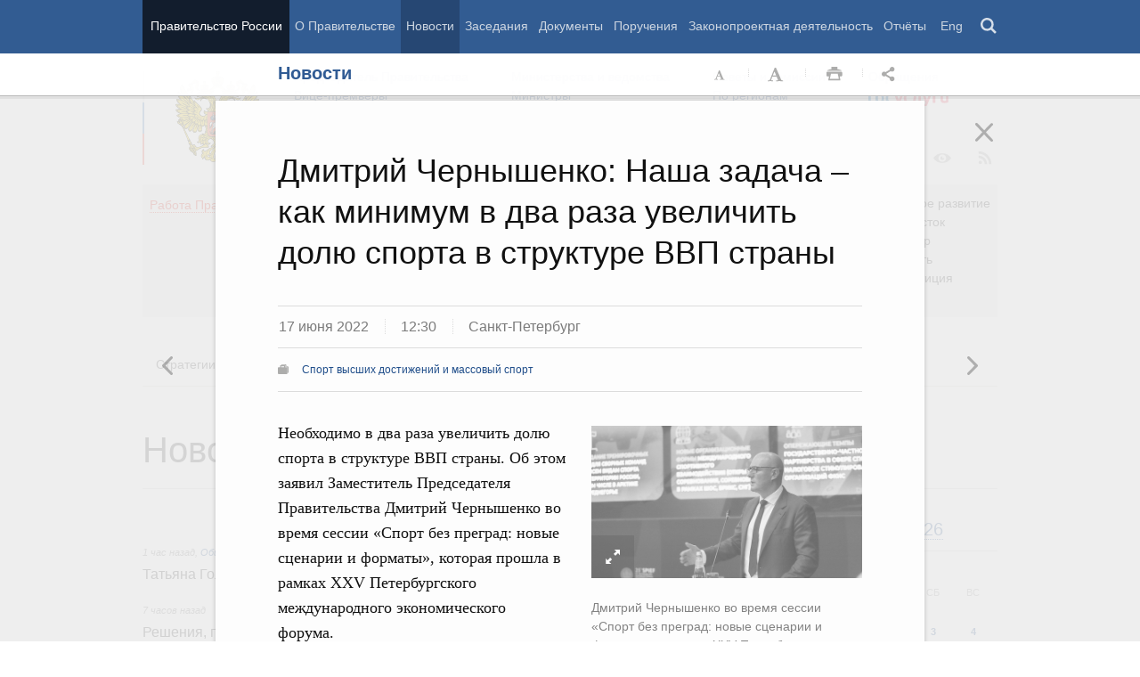

--- FILE ---
content_type: text/html; charset=UTF-8
request_url: http://government.ru/news/45751/?ajax=reader
body_size: 5460
content:





<div id="begin" class="reader_article  " itemscope="" itemtype="http://schema.org/Article">
    
    <div ></div>
    
    <h3 class="reader_article_headline" 
        itemprop="name" 
        data-section-title="Новости"
        data-section-url="/news/"
        
             data-next-url="/news/45750/"
             data-prev-url="/news/45752/"
        
        style="font-size: 36px;"
    >
    Виктория Абрамченко: В 2021 году российский бизнес впервые в истории вложил в экологические проекты более 1 трлн рублей
    </h3>
    

    
    <div class="reader_article_dateline">
        
        <span class="reader_article_dateline__date">17 июня 2022</span>
        

        
        <span class="reader_article_dateline__time">12:15</span>
        

        
        <span class="entry__meta__date__place">Санкт-Петербург</span>
        
    </div>
    

    
    
    <div class="reader_article_meta reader_article_meta_top">
        
    
    <div class="reader_article_meta_item reader_article_meta_work" title="Работа Правительства">
        <div class="print_title_tag">Работа Правительства:</div>
        <ul class="reader_article_tags_list">
            <li class="reader_article_tags_item"><a title="Экологическая безопасность. Обращение с отходами" href="/rugovclassifier/516/" target="_blank">Экологическая безопасность. Обращение с отходами</a></li>
        </ul>
    </div>
     

    </div>
    

    <div class="reader_article_body" itemprop="articleBody" data-id="45751">
        <p class="reader_article_lead" itemprop="text"></p>
        
            <p>Вложения отечественных предприятий в экологию в прошлом году впервые превысили 1 трлн рублей. Об этом сообщила Заместитель Председателя Правительства Виктория Абрамченко, выступая на сессии «Экология для бизнеса или бизнес для экологии» в ходе ПМЭФ-2022.</p><p>«Российский бизнес впервые в истории вложил в экологические проекты более 1 трлн рублей, и это на 151 млрд рублей больше, чем годом ранее. И этот тренд, который был задан в последние два года, надо продолжать несмотря на то, что происходит сегодня в мире», – считает Виктория Абрамченко.</p><p>Вице-премьер напомнила об одной из целей развития, которые определил Президент России: комфортная и безопасная среда для жизни. </p><p>«Достичь этой национальной цели без решения экологических проблем невозможно. Невозможно это сделать, не обеспечив рекультивацию полигонов, расчистку таких площадок, как Усолье-Сибирское. Российский бизнес в большей своей массе – экологически ответственный бизнес. И этот тренд нужно продолжить», – подчеркнула вице-премьер.</p>
        
        
        
        

        
        
    </div>
    

    

    
        <div class="reader_article_meta">
            
                
    
    <div class="reader_article_meta_item reader_article_meta_work" title="Работа Правительства">
        <div class="print_title_tag">Работа Правительства:</div>
        <ul class="reader_article_tags_list">
            <li class="reader_article_tags_item"><a title="Экологическая безопасность. Обращение с отходами" href="/rugovclassifier/516/" target="_blank">Экологическая безопасность. Обращение с отходами</a></li>
        </ul>
    </div>
     

                
    
     

                
    
     

                
    
     

                
    
     

                
    
     

                
    
     

            
            
            
                
    
    <div class="reader_article_meta_item reader_article_meta_person" title="Именной указатель">
        <div class="print_title_tag">Именной указатель:</div>
        <ul class="reader_article_tags_list">
            <li class="reader_article_tags_item"><a title="Виктория Валериевна Абрамченко" href="/persons/505/" target="_blank">Виктория Валериевна Абрамченко</a></li>
        </ul>
    </div>
     

            
            
        </div>
    
  

    <div class="print print_footer">
        <div class="print print_footer_title">Правительство Российской Федерации</div>
        <div class="print print_footer_url">http://government.ru/news/45751/?ajax=reader</div>
    </div>
</div>



--- FILE ---
content_type: text/html; charset=UTF-8
request_url: http://government.ru/news/45753/?ajax=reader
body_size: 14953
content:





<div id="begin" class="reader_article  " itemscope="" itemtype="http://schema.org/Article">
    
    <div ></div>
    
    <h3 class="reader_article_headline" 
        itemprop="name" 
        data-section-title="Новости"
        data-section-url="/news/"
        
             data-next-url="/news/45752/"
             data-prev-url="/news/45754/"
        
        style="font-size: 36px;"
    >
    Дмитрий Чернышенко: Аудитория Игр будущего будет предположительно в семь раз больше, чем у Олимпийских игр
    </h3>
    

    
    <div class="reader_article_dateline">
        
        <span class="reader_article_dateline__date">17 июня 2022</span>
        

        
        <span class="reader_article_dateline__time">12:45</span>
        

        
        <span class="entry__meta__date__place">Санкт-Петербург</span>
        
    </div>
    

    
    
    <div class="reader_article_meta reader_article_meta_top">
        
    
    <div class="reader_article_meta_item reader_article_meta_work" title="Работа Правительства">
        <div class="print_title_tag">Работа Правительства:</div>
        <ul class="reader_article_tags_list">
            <li class="reader_article_tags_item"><a title="Спорт высших достижений и массовый спорт" href="/rugovclassifier/32/" target="_blank">Спорт высших достижений и массовый спорт</a></li><li class="reader_article_tags_item"><a title="Отрасль информационных технологий" href="/rugovclassifier/665/" target="_blank">Отрасль информационных технологий</a></li>
        </ul>
    </div>
     

    </div>
    

    <div class="reader_article_body" itemprop="articleBody" data-id="45753">
        <p class="reader_article_lead" itemprop="text"></p>
        
            <p>Заместитель Председателя
Правительства, куратор Приволжского федерального округа Дмитрий Чернышенко
совместно с полномочным представителем Президента в ПФО Игорем Комаровым в
рамках XXV Петербургского международного экономического форума посетили стенд
Республики Татарстан. </p><div class="reader_article_box reader_article_box__foggy">
    <div class="figure">
        <div class="figure_content-box">
            <a class="figure_active-zone figure-image-js" target="_blank">
                <div class="figure_content">
                    <img class="figure_img" src="http://static.government.ru/media/photos/656x369/Db3znsYQtxhlqxMiV6Qh91wz8LEdkAjw.jpg" srcset="http://static.government.ru/media/photos/656x369_2x/aSv2P0DghOTeelhIWnHdTBq3szqEod0E.jpg 2x" alt="Подписание соглашения о проведении в Казани международного спортивного события «Игры будущего – 2024». Дмитрий Чернышенко и полномочный представитель Президента в ПФО Игорь Комаров. Подписи на документе поставили Министр спорта Олег Матыцин и президент Республики Татарстан Рустам Минниханов">
                    <div class="figure_icon icon_zoom-in"></div>
                </div>
            </a>
        </div>
        <div class="figure_caption-box">
            <div class="figure_caption">
                <p class="figure_caption_title">Подписание соглашения о проведении в Казани международного спортивного события «Игры будущего – 2024». Дмитрий Чернышенко и полномочный представитель Президента в ПФО Игорь Комаров. Подписи на документе поставили Министр спорта Олег Матыцин и президент Республики Татарстан Рустам Минниханов</p>
            </div>
        </div>
    </div>
</div>
<p>На нём состоялось
подписание соглашения о проведении в Казани международного спортивного события «Игры
будущего – 2024». Подписи на документе поставили Министр спорта Олег Матыцин и
президент Республики Татарстан Рустам Минниханов. </p><p>Вице-премьер отметил, что Казань славится своим гостеприимством
и местным колоритом. Татарстан уже принимал Всемирную летнюю универсиаду – 2013,
Чемпионат мира по футболу, множество соревнований Международной федерации
плавания (FINA), а также международный чемпионат профессионального мастерства
WorldSkills. В мае этого года республика отметила 1100-летие принятия Волжской
Булгарией ислама. На празднование собрались гости из нескольких десятков стран.</p><p>«На правах куратора
Приволжского федерального округа я всецело разделяю радость этой честной
победы. Мы все знаем, как Татарстан умеет организовывать события. Но нужно
согласиться, что сейчас впервые в мире будет иннаугурационное мероприятие. 9
дней соревнований по 15 дисциплинам с глобальной аудиторией, предположительно в
7 раз большей, чем у Олимпийских игр. Мы понимаем, какая огромная
ответственность лежит на регионе, тем более что времени осталось мало, всего полтора
года. Поэтому желаю успехов, в добрый путь!» – отметил Дмитрий Чернышенко. </p><p>«Сомнений не было, что
Татарстан и Казань, как всегда, достойно представят свои возможности. С
нетерпением будем ждать – меньше двух лет осталось – проведения соревнований. Я
уверен, что, как и всегда, Татарстан достойно организует все мероприятия, и это
действительно будут Игры будущего – и с точки зрения содержания, и с точки
зрения организации, и самого главного – духа соревнований и участников. А мы их
будем ждать и помогать», – добавил Игорь Комаров. </p><p>Итоги заявочной
кампании по проведению первых в истории Игр будущего были подведены накануне в
рамках Петербургского международного экономического форума. В финал вышло пять
городов: Москва, Санкт-Петербург, Казань, Калуга и ФТ «Сириус».</p><p>«Весь спортивный мир
знает о татарском гостеприимстве и радушии. Это регион, в котором умеют
организовывать и проводить спортивные мероприятия. А теперь Казань имеет все
шансы стать ещё и технологической столицей – масштабный международный турнир “Игры
будущего” сочетает классический спорт, киберспорт и технологичные дисциплины»,
– сказал Министр спорта Олег Матыцин.</p><div class="reader_article_box reader_article_box__foggy">
    <div class="figure">
        <div class="figure_content-box">
            <a class="figure_active-zone figure-image-js" target="_blank">
                <div class="figure_content">
                    <img class="figure_img" src="http://static.government.ru/media/photos/656x369/LoOlr3iEqAgXluJ7Dpd2LHbs3yckWESW.jpg" srcset="http://static.government.ru/media/photos/656x369_2x/rWegi4NVFIkRpSBZBW7DGganAaD2eKzQ.jpg 2x" alt="Дмитрий Чернышенко, полномочный представитель Президента в ПФО Игорь Комаров, Министр спорта Олег Матыцин и президент Республики Татарстан Рустам Минниханов после подписания соглашения о проведении в Казани международного спортивного события «Игры будущего – 2024»">
                    <div class="figure_icon icon_zoom-in"></div>
                </div>
            </a>
        </div>
        <div class="figure_caption-box">
            <div class="figure_caption">
                <p class="figure_caption_title">Дмитрий Чернышенко, полномочный представитель Президента в ПФО Игорь Комаров, Министр спорта Олег Матыцин и президент Республики Татарстан Рустам Минниханов после подписания соглашения о проведении в Казани международного спортивного события «Игры будущего – 2024»</p>
            </div>
        </div>
    </div>
</div>
<p>«Цифровая трансформация
определена Президентом страны как одна из важнейших стратегических целей
развития. В республике создана мощная IT-инфраструктура. В особой экономической зоне “Иннополис”
работает 323 инновационные компании. Важный проект Года цифровизации в
Татарстане – создание нового IT-квартала.
У нас есть опыт проведения конкурсов по инновационным направлениям», – заявил президент
Татарстана Рустам Минниханов в рамках подписания.</p><p>Игры будущего –
масштабный российский проект на стыке науки, спорта и образования. Он сочетает
в себе 15 дисциплин, включающих классический спорт, киберспорт, состязания в
виртуальной и дополненной реальности, а также дисциплины,
основанные на технологиях XXI века. </p>
        
        
        
        

        
        
    </div>
    

    

    
        <div class="reader_article_meta">
            
                
    
    <div class="reader_article_meta_item reader_article_meta_work" title="Работа Правительства">
        <div class="print_title_tag">Работа Правительства:</div>
        <ul class="reader_article_tags_list">
            <li class="reader_article_tags_item"><a title="Спорт высших достижений и массовый спорт" href="/rugovclassifier/32/" target="_blank">Спорт высших достижений и массовый спорт</a></li><li class="reader_article_tags_item"><a title="Отрасль информационных технологий" href="/rugovclassifier/665/" target="_blank">Отрасль информационных технологий</a></li>
        </ul>
    </div>
     

                
    
     

                
    
     

                
    
     

                
    
     

                
    
     

                
    
     

            
            
                
    
    <div class="reader_article_meta_item reader_article_meta_deps" title="Министерства и ведомства, органы при правительстве">
        <div class="print_title_tag">Министерства и ведомства, органы при правительстве:</div>
        <ul class="reader_article_tags_list">
            <li class="reader_article_tags_item"><a title="Организационный комитет по подготовке и проведению Международного мультиспортивного турнира «Игры будущего» в 2024 году в г.Казани" href="/department/637/" target="_blank">Организационный комитет по подготовке и проведению Международного мультиспортивного турнира «Игры будущего» в 2024 году в г.Казани</a></li>
        </ul>
    </div>
     

            
            
                
    
    <div class="reader_article_meta_item reader_article_meta_person" title="Именной указатель">
        <div class="print_title_tag">Именной указатель:</div>
        <ul class="reader_article_tags_list">
            <li class="reader_article_tags_item"><a title="Дмитрий Николаевич Чернышенко" href="/gov/persons/366/" target="_blank">Дмитрий Николаевич Чернышенко</a></li><li class="reader_article_tags_item"><a title="Олег Васильевич Матыцин" href="/persons/625/" target="_blank">Олег Васильевич Матыцин</a></li>
        </ul>
    </div>
     

            
            
        </div>
    
  

    <div class="print print_footer">
        <div class="print print_footer_title">Правительство Российской Федерации</div>
        <div class="print print_footer_url">http://government.ru/news/45753/?ajax=reader</div>
    </div>
</div>

